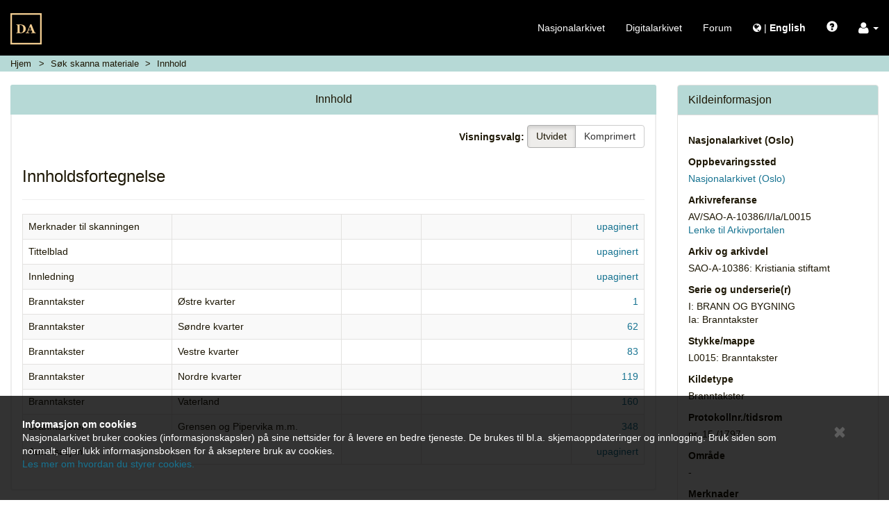

--- FILE ---
content_type: text/javascript
request_url: https://media.digitalarkivet.no/assets/build/init-e624b4a1a7.js
body_size: 16816
content:
"use strict";function _regenerator(){/*! regenerator-runtime -- Copyright (c) 2014-present, Facebook, Inc. -- license (MIT): https://github.com/babel/babel/blob/main/packages/babel-helpers/LICENSE */var e,t,n="function"==typeof Symbol?Symbol:{},o=n.iterator||"@@iterator",i=n.toStringTag||"@@toStringTag";function a(n,o,i,a){var c=o&&o.prototype instanceof s?o:s,l=Object.create(c.prototype);return _regeneratorDefine2(l,"_invoke",function(n,o,i){var a,s,c,l=0,d=i||[],u=!1,p={p:0,n:0,v:e,a:f,f:f.bind(e,4),d:function(t,n){return a=t,s=0,c=e,p.n=n,r}};function f(n,o){for(s=n,c=o,t=0;!u&&l&&!i&&t<d.length;t++){var i,a=d[t],f=p.p,h=a[2];n>3?(i=h===o)&&(c=a[(s=a[4])?5:(s=3,3)],a[4]=a[5]=e):a[0]<=f&&((i=n<2&&f<a[1])?(s=0,p.v=o,p.n=a[1]):f<h&&(i=n<3||a[0]>o||o>h)&&(a[4]=n,a[5]=o,p.n=h,s=0))}if(i||n>1)return r;throw u=!0,o}return function(i,d,h){if(l>1)throw TypeError("Generator is already running");for(u&&1===d&&f(d,h),s=d,c=h;(t=s<2?e:c)||!u;){a||(s?s<3?(s>1&&(p.n=-1),f(s,c)):p.n=c:p.v=c);try{if(l=2,a){if(s||(i="next"),t=a[i]){if(!(t=t.call(a,c)))throw TypeError("iterator result is not an object");if(!t.done)return t;c=t.value,s<2&&(s=0)}else 1===s&&(t=a.return)&&t.call(a),s<2&&(c=TypeError("The iterator does not provide a '"+i+"' method"),s=1);a=e}else if((t=(u=p.n<0)?c:n.call(o,p))!==r)break}catch(t){a=e,s=1,c=t}finally{l=1}}return{value:t,done:u}}}(n,i,a),!0),l}var r={};function s(){}function c(){}function l(){}t=Object.getPrototypeOf;var d=[][o]?t(t([][o]())):(_regeneratorDefine2(t={},o,(function(){return this})),t),u=l.prototype=s.prototype=Object.create(d);function p(e){return Object.setPrototypeOf?Object.setPrototypeOf(e,l):(e.__proto__=l,_regeneratorDefine2(e,i,"GeneratorFunction")),e.prototype=Object.create(u),e}return c.prototype=l,_regeneratorDefine2(u,"constructor",l),_regeneratorDefine2(l,"constructor",c),c.displayName="GeneratorFunction",_regeneratorDefine2(l,i,"GeneratorFunction"),_regeneratorDefine2(u),_regeneratorDefine2(u,i,"Generator"),_regeneratorDefine2(u,o,(function(){return this})),_regeneratorDefine2(u,"toString",(function(){return"[object Generator]"})),(_regenerator=function(){return{w:a,m:p}})()}function _regeneratorDefine2(e,t,n,o){var i=Object.defineProperty;try{i({},"",{})}catch(e){i=0}_regeneratorDefine2=function(e,t,n,o){function a(t,n){_regeneratorDefine2(e,t,(function(e){return this._invoke(t,n,e)}))}t?i?i(e,t,{value:n,enumerable:!o,configurable:!o,writable:!o}):e[t]=n:(a("next",0),a("throw",1),a("return",2))},_regeneratorDefine2(e,t,n,o)}function _typeof(e){return _typeof="function"==typeof Symbol&&"symbol"==typeof Symbol.iterator?function(e){return typeof e}:function(e){return e&&"function"==typeof Symbol&&e.constructor===Symbol&&e!==Symbol.prototype?"symbol":typeof e},_typeof(e)}function asyncGeneratorStep(e,t,n,o,i,a,r){try{var s=e[a](r),c=s.value}catch(e){return void n(e)}s.done?t(c):Promise.resolve(c).then(o,i)}function _asyncToGenerator(e){return function(){var t=this,n=arguments;return new Promise((function(o,i){var a=e.apply(t,n);function r(e){asyncGeneratorStep(a,o,i,r,s,"next",e)}function s(e){asyncGeneratorStep(a,o,i,r,s,"throw",e)}r(void 0)}))}}!function(){!function(e){e(document).ready((function(){0!==e("#add_booklet_page").length&&(e(document).on("click","#add_booklet_page",(function(t){o.addPage(e(this)),t.preventDefault()})),e(document).on("click","#start_booklet_interval",(function(t){o.startInterval(e(this)),t.preventDefault()})),e(document).on("click","#end_booklet_interval",(function(t){o.stopInterval(e(this)),t.preventDefault()})),e(document).on("click","#add_related_booklet_pages",(function(t){o.addRelated(e(this)),t.preventDefault()}))),o.init()}))}(jQuery);var e,t,n,o={pageCount:0,defaultSuccessMessage:"Ok",defaultErrorMessage:"Feilet",confirmTitle:"Bekreft",confirmDeleteMessage:"Sikker på at du vil slette?",init:function(){var e=this;$("#includeIndex").prop("checked")||$("#saveBookletName").hide("blind"),$(document).on("click","#createPdf",(function(t){$(this).prop("disabled",!0),e.createPdf($(this)),t.preventDefault()})),$(document).on("click","#deleteBooklet",(function(t){e.delete($(this)),t.preventDefault()})),$(document).on("click",".delete_page",(function(t){e.deletePage($(this)),t.preventDefault()})),$(document).on("change",".split_page",(function(){e.splitPage($(this))})),$(document).on("click","#toggle-all-split-page",(function(){e.splitAllPages()})),$(document).on("submit","#saveBookletName",(function(t){e.saveName($(this)),t.preventDefault()})),$(document).on("change","#includeIndex",(function(){e.setIndexAndCoverFlag($(this))})),$(document).on("click","#openBooklet",(function(t){e.showBooklet($(this)),t.preventDefault()})),$(document).on("click","#emailPdf",(function(t){$("form#sendPdfEmailForm").attr("action",$(this).data("url")),e.sendPdfEmail($(this)),t.preventDefault()})),$("form#contact_source_owner_form").on("submit",(function(e){if(e.preventDefault(),n=$("#contact_source_owner_form").find("input, textarea").filter("[required]"),o=!0,$(n).each((function(e,t){""==t.value&&(o=!1,$(t).addClass("wrong-input").parent().siblings(".help-block").show())})),o){var t=$("#contact_source_owner_form");$.ajax($("#contact_source_owner_form").attr("action"),{type:"POST",data:t.serialize(),success:function(e){alertify.success(e.message),t.find("input, textarea").val(""),t.find("input, textarea").removeClass("wrong-input").parent().siblings(".help-block").hide()},error:function(e){alertify.error(e.responseJSON.message)}})}var n,o})),$(document).on("show.bs.tab","#activeBookletLink",(function(e){$("#activeBooklet").load($(e.target).data("url"),(function(){$("#saveBookletName input[name=name]").focus(),$("#pagelist").sortable({cursor:"move",handle:".sorthandle",containment:"parent",forcePlaceholderSize:!0,scroll:!0,forceHelperSize:!0,update:function(){o.reorderPagelist()}}),$(".mini-preview").popover({placement:"left",container:"body",trigger:"hover | focus",template:'<div class="popover pdf-preview-popover preview-popover" role="tooltip"><div class="arrow"></div><h3 class="popover-title"></h3><div class="popover-content"></div></div>',html:!0,delay:500,content:function(){return'<img style="max-width: 200px;" src="'+$(this).attr("href")+'">'}})}))})),$(document).on("show.bs.tab","#closedBookletsLink",(function(e){$("#closedBooklets").load($(e.target).data("url"),(function(){0!==$("#closedBooklets").length&&o.poll()}))}))},showBooklet:function(e){$("body").addClass("pdf-modal-open"),$("#bookletModal").on("shown.bs.modal",(function(){$("#activeBookletLink").trigger("show.bs.tab")})),$("#bookletModal").on("hide.bs.modal",(function(){$("#send-pdf-email").hasClass("in")||$("body").removeClass("pdf-modal-open")}))},addPage:function(e){var t=this;$.ajax($(e).data("url"),{type:"POST",global:!0,success:function(e){e.pages>0?t.incrementCounter(e.pages):alertify.message(e.message)},error:t.ajaxError})},addRelated:function(e){var t=this;$.ajax($(e).data("url"),{type:"POST",global:!0,complete:function(n){var o=n.responseJSON;o.pages>0&&(t.incrementCounter(o.pages),$(e,"#add_booklet_page").addClass("disabled")),o.success||t.ajaxError(n)}})},startInterval:function(e){$.ajax($(e).data("url"),{type:"POST",global:!0,success:function(){$(e,"#add_related_booklet_pages","#add_booklet_page").addClass("disabled"),$("#end_booklet_interval").removeClass("disabled")},error:this.ajaxError})},stopInterval:function(e){var t=this;$.ajax($(e).data("url"),{type:"POST",global:!0,complete:function(n){var o=n.responseJSON;o.pages>0&&(t.incrementCounter(o.pages),$("#add_related_booklet_pages").removeClass("disabled"),$(e).addClass("disabled")),o.success||t.ajaxError(n)}})},incrementCounter:function(e){e=void 0!==e?e:1,this.pageCount=+$("#bookletCounter").html(),$("#bookletCounter").html(this.pageCount+e),$("li#bookletStatus>a").effect("highlight",{color:"#684d16"},"slow")},decrementCounter:function(){this.pageCount=+$("#bookletCounter").html(),$("#bookletCounter").html(this.pageCount-1),$("li#bookletStatus>a").effect("highlight",{color:"#684d16"},"slow")},resetCounter:function(){$("#bookletCounter").html(0),$("li#bookletStatus>a").effect("highlight",{color:"#684d16"},"slow")},reorderPagelist:function(){var e=this;$.ajax($("#pagelist").data("url"),{type:"POST",global:!0,data:$("#pagelist").sortable("serialize",{key:"s[]"}),success:function(){e.updateSorting()},error:e.ajaxError})},updateSorting:function(){$("#pagelist>tr>td:nth-child(2)>span").each((function(e){$(this).html(e+1)}))},saveName:function(e){var t=this;$.ajax($(e).attr("action"),{type:"POST",global:!0,data:{name:$('input[name="name"]').val()},success:function(e){$('input[name="name"]').blur(),alertify.success(e.message||t.defaultSuccessMessage)},error:t.ajaxError})},deletePage:function(e){var t=this;alertify.confirm(t.confirmDeleteMessage,(function(){$.ajax($(e).attr("href"),{type:"DELETE",global:!0,success:function(n){t.pageDeleted(e),alertify.success(n.message||t.defaultSuccessMessage)},error:t.ajaxError})})).set("title",t.confirmTitle).autoCancel(10)},pageDeleted:function(e){var t=this;$(e).parents("tr").first().toggle("fade",(function(){$(this).remove(),$("#pagelist").has("tr").length?t.reorderPagelist():t.getAlert("no_pages")})),t.decrementCounter()},splitPage:function(e,t){var n=this;void 0===t&&(t=!0),$.ajax($(e).data("url"),{type:"POST",global:!0,data:{split:$(e).prop("checked")?1:0},success:function(e){t&&alertify.success(e.message||n.defaultSuccessMessage)},error:function(t){$(e).prop("checked",!$(e).prop("checked"));var o=t.responseJSON.message;alertify.error(o||n.defaultErrorMessage)}})},splitAllPages:function(){var e=this,t=0,n=$(".split_page:checkbox");n.each((function(n){if(!this.checked){var o=0===n;this.checked=!0,e.splitPage($(this),o),t++}})),0===t&&n.each((function(t){var n=0===t;this.checked=!1,e.splitPage($(this),n)}))},setIndexAndCoverFlag:function(e){var t=this;$.ajax($(e).data("url"),{type:"POST",global:!0,data:{include_index:$(e).prop("checked")?1:0},success:function(n){alertify.success(n.message||t.defaultSuccessMessage),$(e).prop("checked")?$("#saveBookletName").show("blind"):$("#saveBookletName").hide("blind")},error:function(n){$(e).prop("checked",!$(e).prop("checked"));var o=n.responseJSON.message;alertify.error(o||t.defaultErrorMessage)}})},createPdf:function(e){var t=this;if($(".no_access").length>0)return alertify.error($(e).data("accesswarning")),!1;$.ajax($(e).data("url"),{type:"POST",global:!0,success:function(){t.resetCounter(),$("#closedBookletsLink").tab("show")},error:t.ajaxError})},sendPdfEmail:function(){$("#send-pdf-email").on("shown.bs.modal",(function(){$("#bookletModal").modal("hide")})),$("#send-pdf-email").on("hide.bs.modal",(function(){$("#bookletModal").modal("show"),$("#closedBooklets").trigger("show.bs.tab")})),$(document).off("submit").on("submit","form#sendPdfEmailForm",(function(e){e.preventDefault(),$.ajax($(this).attr("action"),{type:"POST",data:$(this).serialize(),global:!1,success:function(e){alertify.success(e.message),$("#send-pdf-email").modal("hide")},error:function(e){alertify.error(e.responseJSON.message)}})}))},getAlert:function(e){$.ajax($("#activeBooklet").data("url"),{type:"GET",data:{partial:e},global:!1,success:function(e){$("#activeBooklet").prepend(e)},error:self.ajaxError})},delete:function(e){var t=this;alertify.confirm(t.confirmDeleteMessage,(function(){$.ajax($(e).data("url"),{type:"DELETE",global:!0,success:function(){window.location.reload()},error:t.ajaxError})})).set("title",t.confirmTitle).autoCancel(10)},poll:function(e){var t=this;setTimeout((function(){void 0!==e?t.getStatus(e):$("div.booklet_status.poll").each((function(e,n){t.getStatus(n)}))}),5e3)},getStatus:function(e){!$(e).has(".download_link").length&&$("#closedBooklets:visible").length&&$.ajax($(e).data("url"),{success:function(t){$(e).html(t)},global:!1,complete:o.poll(e),error:self.sessionCheck})},ajaxError:function(e){var t=self.defaultErrorMessage;void 0!==e.responseJSON.message&&(t=e.responseJSON.message),alertify.error(t)},sessionCheck:function(e){if(403===e.status)window.location=_loginUrl}},i=!1,a=!1,r={templateResult:function(e,t){$(e.element).is("optgroup")&&$(e.element).hasClass("hidden")&&($(t).addClass("hidden"),$(t).closest('li[role="group"]').prop("disabled",!0).addClass("hidden"));return e.text},width:"auto"},s=function(t){t=t||{},a||(a=!0,$(window),e=$(document),document.addEventListener("DOMContentLoaded",(function(){!function(t){var n="ontouchstart"in document.documentElement;$.ajaxSetup({global:!1}),r.language="no"==$("html").attr("lang")?"nb":"en",$(".select2").on("select2:unselecting",(function(e){$(this).data("unselecting",!0)})).on("select2:open",(function(e){$(this).data("unselecting")&&$(this).select2("close").removeData("unselecting")})),e.ajaxStart((function(){0!==$("#progressbar").length&&$("#progressbar").removeClass("active").addClass("active"),$("#loadingOverlay").modal("show")})),e.ajaxComplete((function(){0!==$("#progressbar").length&&$("#progressbar").removeClass("active"),$("#loadingOverlay").modal("hide")})),l(!1),d(!1),$('.popover-container [data-toggle="av-popover"]').avPopover(),$("body").on("click",(function(e){$('[data-toggle="popover"]').each((function(){var t=$(this);t.is(e.target)||0!==t.has(e.target).length||0!==$(".popover").has(e.target).length||t.popover("hide")}))})),$(".select2").select2(r),$(".select2-limit1").select2($.extend(r,{maximumSelectionSize:1}));var o=function(t,n){return this.selector=t,this.dependants=n&&n.length?n:[],this.change=function(){this.value=$(this.selector).val(),$(this.dependants).each(function(e,t){void 0===$(t.id).data("filter")&&$(t.id).data("filter",{}),$(t.id).data("filter")[this.selector]=[],$(this.value).each(function(e,n){"function"==typeof t.callback&&(n=t.callback(n)),"object"===_typeof(n)?$(n).each(function(e,n){$(t.id).data("filter")[this.selector].push(t.show.replace(new RegExp("___","g"),n))}.bind(this)):$(t.id).data("filter")[this.selector].push(t.show.replace(new RegExp("___","g"),n))}.bind(this));var n=$(t.id+" option");n.toggleClass("hidden",!0),0!==n.parent("optgroup").length&&n.parent("optgroup").toggleClass("hidden",!0),n.prop("disabled",!0),$.each($(t.id).data("filter"),(function(e,t){t.length&&(n=n.filter(t.join(",")))})),0===n.length?$(t.id).data("emptytext")?$(t.id).select2($.extend(r,{placeholder:$(t.id).data("emptytext")})):$(t.id).select2(r):(n.toggleClass("hidden",!1),0!==n.parent("optgroup").length&&n.parent("optgroup").toggleClass("hidden",!1),n.prop("disabled",!1),$(t.id).select2(r))}.bind(this))}.bind(this),e.on("change",this.selector,function(){this.change()}.bind(this)),$(this.selector).val()&&this.change(),this};0!==$("#kb_counties").length&&(new o("#kb_counties",[{id:"#kb_parishes",show:'optgroup[data-fylkesnr="___"]>option'},{id:"#kb_clerical_parishes",show:'optgroup[data-fylkesnr="___"]>option'}]),new o("#kb_archives",[{id:"#kb_parishes",show:'option[data-archive*="___"]'},{id:"#kb_clerical_parishes",show:'option[data-archive*="___"]'}]),new o("#kb_clerical_parishes",[{id:"#kb_parishes",show:'option[value="___"]',callback:function(e){var t=$('#kb_clerical_parishes>optgroup>option[value="'+e+'"]').data("parishes");return t.indexOf(" ")?t.split(" "):t}}]));0!==$("#ft_counties").length&&new o("#ft_counties",[{id:"#ft_municipalities",show:'optgroup[data-fylkesnr="___"]>option'}]);0!==$("select#area").length&&0!==$("select#county").length&&new o("#county",[{id:"#area",show:'optgroup[data-fylkesnr="___"]>option'}]);0!==$("#archive").length&&0!==$("#depository").length&&new o("#depository",[{id:"#archive",show:'option[data-depository="___"]'}]);$(".municipalityDescription").length&&$(".municipalityDescription").each((function(){$(this).tooltip()}));$(".question-icon").length&&$(".question-icon").tooltip();void 0!==$.cookie("nei_vil_ikke")?$("#survey").remove():setTimeout((function(){$("#survey").removeClass("hidden").hide().fadeIn()}),3e3);e.on("click",'#ieWarning button[class="close"]',(function(){l(!0)})),e.on("click",'#cookieWarning button[class="close"]',(function(){d(!0)})),$("#survey a.neivilikke").on("click",(function(e){e.preventDefault(),$.cookie("nei_vil_ikke",1,"https:"===window.location.protocol?{secure:!0}:{domain:""}),$("#survey").remove()})),$("#survey a.ok").on("click",(function(e){$.cookie("nei_vil_ikke",1,"https:"===window.location.protocol?{secure:!0}:{domain:""})})),e.on("click","input.focusOnClick",(function(){$(this).select()})),e.on("click",'input[name="remember_me"]',(function(){!0===$(this).prop("checked")?$("#rememberLoginWarning").removeClass("hidden"):$("#rememberLoginWarning").removeClass("hidden").addClass("hidden")})),$(".dropdown-menu").on("click",(function(e){$(this).hasClass("dropdown-menu-form")&&e.stopPropagation()})),e.on("click","#openHelp, #openHelpMobile",(function(){$("#help").modal()})),$("#share-by-email").on("shown.bs.modal",(function(){$(this).find("#to_email").focus()})),$(document).on("submit","#sharePageForm",(function(e){e.preventDefault(),$(this).find("input[name=page_title]").val($("title").text()),$.ajax($(this).attr("action"),{type:"POST",data:$(this).serialize(),global:!1,success:function(e){alertify.success(e.message),$("#share-by-email").modal("hide")},error:function(e){alertify.error(e.responseJSON.message)}})})),$("a.social-media-share").each((function(){var e=$(this).attr("href")+encodeURIComponent($(this).attr("data-url"));$(this).attr("href",e)})),0!==$("div#player > #media").length&&($("#email-content").on("click",(function(){$(".share-image-email").toggle(),$(".list-group").toggle()})),$("#shareMediaForm").submit((function(e){e.preventDefault(),$.ajax($(this).attr("action"),{type:"POST",data:$(this).serialize(),global:!1,success:function(e){alertify.success(e.message),$(".share-image-email").hide(),$(".list-group").show()},error:function(e){alertify.error(e.responseJSON.message)}})})));$(".token-delete").submit((function(e){e.preventDefault();var t=$(this)[0];alertify.confirm($("table#tokens").data("token-delete-message"),(function(e){t.submit()})).set("labels",{ok:_i18n.dialog.ok_button,cancel:_i18n.dialog.cancel_button}).set("title",_i18n.dialog.confirmation_title).autoCancel(10)})),n||!$("a").hasClass("link_popover")&&0===$("#kb_content").length||$(".link_popover").popover({trigger:"hover"});var i=function(){if($("body").hasClass("modal-open")||$("body").hasClass("pdf-modal-open"))return!0},a=new window.keypress.Listener;a.simple_combo("h",(function(){if(0!==$("input:not([type=checkbox],[type=radio]):focus").length||0!==$("textarea:focus").length||i())return!0;$("#help").modal("toggle")})),a.register_many([{keys:"shift left",is_exclusive:!0,on_keydown:function(){if(i())return!0;0!==$(".result-pagination a.previous").length?window.location=$(".result-pagination a.previous").attr("href"):0!==$("a#previousLink:not(.disabled)").length&&window.location.href!==$("a#previousLink").attr("href")&&(window.location=$("a#previousLink").attr("href"))}},{keys:"shift right",is_exclusive:!0,on_keydown:function(){if(i())return!0;0!==$(".result-pagination a.next").length?window.location=$(".result-pagination a.next").attr("href"):0!==$("a#nextLink:not(.disabled)").length&&window.location.href!==$("a#nextLink").attr("href")&&(window.location=$("a#nextLink").attr("href"))}}]),document.querySelector("#directAccessModal")&&($("#directAccessModal").modal("show"),function(){c.apply(this,arguments)}());document.querySelector("#sensitiveAcessModal")&&$("#sensitiveAcessModal").modal("show");document.querySelector("#loginModal")&&$("#loginModal").modal("show");document.querySelector("#directAccess-request-btn")&&document.querySelector("#directAccess-request-btn").addEventListener("click",(function(e){e.preventDefault(),function(e){var t=document.querySelectorAll("#directAccess-request-btn");t.innerHTML='<div class="center-block loading-spinner" style="height: 30px; width: 30px; background-size: 30px;" aria-label="Loading..."></div>',fetch(_baseUrl+"/user/get_access/"+e).then((function(e){e.ok?window.location.reload():t.outerHTML='<a type="button">'+_i18n.ui.get_access_error+"</a>"})).catch((function(e){t.outerHTML='<a type="button">'+_i18n.ui.get_access_error+"</a>"}))}(e.target.name)}))}()})))};function c(){return c=_asyncToGenerator(_regenerator().m((function e(){var t,n,o,i,a,r,s,c;return _regenerator().w((function(e){for(;;)switch(e.p=e.n){case 0:return t=5,e.p=1,document.querySelector("#directAccess-modal-table").innerHTML='<div class="center-block loading-spinner" style="height: 30px; width: 30px; background-size: 30px;" aria-label="Loading..."></div>',e.n=2,fetch(_baseUrl+"/user/get_access_info");case 2:return n=e.v,e.n=3,n.json();case 3:o=e.v,i="",0!==o.length&&(a='<table class=\'table\'>\n\t\t\t\t\t\t<thead>\n\t\t\t\t\t\t\t<tr>\n\t\t\t\t\t\t\t<th scope="col"></th>\n\t\t\t\t\t\t\t<th scope="col">'.concat(_i18n.ui.lsak.expiration_date,'</th>\n\t\t\t\t\t\t\t<th scope="col">').concat(_i18n.ui.lsak.sources,"</th>\n\t\t\t\t\t\t\t</tr>\n\t\t\t\t\t\t</thead>\n\t\t\t\t\t\t<tbody>\n\t\t\t\t"),o.forEach((function(e,t){a+='\n\t\t\t\t\t<tr>\n\t\t\t\t\t\t<th scope="row">'.concat(t+1,"</th>\n\t\t\t\t\t\t<td>").concat(new Date(e.expires_at).toLocaleDateString("no-NO"),'</td>\n\t\t\t\t\t\t<td><a href="').concat(_baseUrl,"/view/").concat(e.kildeid,'/1">').concat(e.title,"</a></td>\n\t\t\t\t\t</tr>")})),i+=a+="</tbody></table>"),o.length<t?(document.querySelector("#directAccess-request-btn").disabled=!1,r=t-o.length,i+='<div class="alert alert-info" role="alert">'+_i18n.ui.lsak.active_access_start+"<b>"+o.length+"</b>"+_i18n.ui.lsak.active_access_end+"<b>"+r.toString()+"</b></div>"):(document.querySelector("#directAccess-request-btn").disabled=!0,s=new Date(o[0].expires_at),864e5,c=new Date(s.getTime()+864e5),i+='<div class="alert alert-danger" role="alert">'+_i18n.ui.lsak.max_active_access_reached+c.toLocaleDateString("no-NO")+"</div>"),document.querySelector("#directAccess-modal-table").innerHTML=i,e.n=5;break;case 4:e.p=4,e.v,document.querySelector("#directAccess-modal-table").innerHTML="",document.querySelector("#directAccess-request-btn").disabled=!0,document.querySelector("#directAccess-modal-info").innerHTML='<div class="alert alert-danger" role="alert">'+_i18n.ui.get_access_error+"</div>";case 5:return e.a(2)}}),e,null,[[1,4]])}))),c.apply(this,arguments)}function l(e){var t=window.navigator.userAgent,n=t.indexOf("MSIE "),o=t.indexOf("Trident/");if(n>0||o>0){var i=$.cookie("ieCheck_closed");void 0===i&&($.cookie("ieCheck_closed",0,"https:"===window.location.protocol?{secure:!0}:{domain:""}),$("#ieWarning").show()),!0===e?($.cookie("ieCheck_closed",1,"https:"===window.location.protocol?{secure:!0}:{domain:""}),$("#ieWarning").hide()):"0"==i&&$("#ieWarning").show()}}function d(e){var t=$.cookie("cookie_accepted");void 0===t&&($.cookie("cookie_accepted",0,"https:"===window.location.protocol?{secure:!0}:{domain:""}),$("#cookieWarning").show()),!0===e?($.cookie("cookie_accepted",1,"https:"===window.location.protocol?{secure:!0}:{domain:""}),$("#cookieWarning").hide()):"0"==t&&$("#cookieWarning").show()}function u(e){var t="";return t+='<div class="bring-front popover viewer-popover">',t+='<div class="arrow"></div>',t+='<h2 class="popover-title"></h2>',t+='<div class="popover-content source-info" '+(e=void 0!==_typeof(e)?'id="'+e+'"':"")+">",t+="</div>",t+="</div>"}function p(e){try{var t=window[e],n="__storage_test__";return t.setItem(n,n),t.removeItem(n),!0}catch(e){return!1}}var f=!1,h=!1,g={expires:365,path:"/"},m=0;"undefined"!=typeof _legacyMode&&(m=_legacyMode?1:0),void 0!==window.localStorage.openTab&&(n=window.localStorage.openTab);var v=function(){$(document).ready((function(){t=$("body"),b.init(t)}))},b={menuWidth:$(".container-controls > .fixed-column").outerWidth(),$menu:{},$toggler:{},$imgContainer:{},init:function(e){f=1===$.cookie("viewerMenu-visible"),h=1===$.cookie("viewer_minimize_controls");var t=this,n=$("#viewer-menu").width(this.menuWidth).css({right:"-"+String(this.menuWidth)+"px"}),o=U(),i=$('button[data-toggle="#viewer-menu"]');this.$toggler=i,this.$menu=n,this.$imgContainer=o,$(window).load((function(){t.menuWidth=$(".container-controls > .fixed-column").outerWidth(),n.width(t.menuWidth).css({right:"-"+String(t.menuWidth)+"px"}),f&&!h&&t.open(null,"auto")})),$(window).resize((function(){f&&n.find(".tab-content").each((function(){$(this).css("max-height",$(window).height()-$(this).offset().top-8+"px")}))})),t.tabChangeListener(),t.changeLegacyModeListener(),n.find("button.close").click((function(){t.close()}))},toggle:function(){f?this.close():this.open()},updateImageTitle:function(){var e=$("span.title-text");e.first().attr("data-alt-title")===e[0].childNodes[0].nodeValue?e.each((function(t){this.childNodes[0].nodeValue=e.attr("data-original-title")})):e.each((function(t){this.childNodes[0].nodeValue=e.attr("data-alt-title")}))},updateLegacyMode:function(e,t){var n=this;$.ajax({type:"POST",url:e,data:t,global:!0,success:function(){n.updateImageTitle()}})},changeLegacyModeListener:function(){$("#viewer-menu").find("#legacy_mode").on("change",function(e){m=e.currentTarget.checked?1:0;var t={token:$(e.currentTarget).attr("data-token"),legacy_mode:m,clipboard_settings:_clipboardSettings};this.updateLegacyMode($(e.currentTarget).attr("data-url"),t),m?$("#legacy_mode").attr("checked",!0):$("#legacy_mode").attr("checked",!1)}.bind(this))},tabChangeListener:function(){this.$menu.find(".nav-tabs a").on("click",function(e){var t=$(e.currentTarget).attr("href").replace("#viewer-menu-","");this.setPersistentTabSelection(t)}.bind(this))},setPersistentTabSelection:function(e){n=e,window.localStorage.openTab=void 0!==n?n:"source-info"},changeTab:function(e){this.$menu.removeClass("sr-only").animate({right:"0px"},150,function(){switch($(window).width()>767&&this.$imgContainer.css({"border-right":String(this.menuWidth)+"px solid transparent"}),$("#js-viewer-minimap").css("right",this.menuWidth+22+"px"),e){case"source-info":$('[data-toggle="tab"][href="#viewer-menu-source-info"]').tab("show"),this.setPersistentTabSelection(e);break;case"ml-predictions":$('[data-toggle="tab"][href="#viewer-menu-ml-predictions"]').tab("show"),this.setPersistentTabSelection(e);break;case"user-settings":$('[data-toggle="tab"][href="#viewer-menu-user-settings"]').tab("show"),this.setPersistentTabSelection(e);break;case"references":$('[data-toggle="tab"][href="#viewer-menu-references"]').tab("show"),this.setPersistentTabSelection(e);break;case"contact":$('[data-toggle="tab"][href="#viewer-menu-contact"]').tab("show"),this.setPersistentTabSelection(e);break;default:throw new Error("No tab is specified.")}this.$menu.find(".select2").select2()}.bind(this)).find(".tab-content").each((function(){$(this).css("max-height",$(window).height()-$(this).offset().top-8+"px")}))},setVisibilityCookie:function(e){e?($.cookie("viewerMenu-visible",1,g),f=!0):($.removeCookie("viewerMenu-visible"),f=!1)},manageOpen:function(){$(document).width()<767?(this.menuWidth=$(document).width(),this.$menu.width(this.menuWidth).css({right:"-"+String(this.menuWidth)+"px"})):(this.menuWidth=$(".container-controls > .fixed-column").outerWidth(),this.$menu.width(this.menuWidth).css({right:"-"+String(this.menuWidth)+"px"})),t.addClass("viewer-menu-open"),this.$toggler.find(".glyphicon").eq(0).removeClass("glyphicon-option-horizontal").addClass("glyphicon-option-vertical"),this.setVisibilityCookie(!0)},open:function(e,t){f=1===$.cookie("viewerMenu-visible"),h=1===$.cookie("viewer_minimize_controls"),e||(e=n||"source-info"),"quickbtns"===t&&h?($("#toggle-controls").trigger("click"),this.manageOpen(),this.changeTab(e)):f&&"quickbtns"===t&&!h?this.changeTab(e):(!f&&"auto"!==t||f&&"auto"==t)&&(this.manageOpen(),this.changeTab(e))},close:function(e){if(f){t.removeClass("viewer-menu-open"),this.$toggler.find(".glyphicon").eq(0).removeClass("glyphicon-option-vertical").addClass("glyphicon-option-horizontal"),this.$menu.css({right:"-"+String(this.menuWidth)+"px"}),this.$imgContainer.css({"border-right":"none"}),$("#js-viewer-minimap").css("right","22px"),"auto"!==e&&this.setVisibilityCookie(!1)}}};function w(e,t,n){switch(e){case"open":b.open(t,n);break;case"close":b.close(n);break;case"toggle":b.toggle();break;default:throw new Error("Parameter undefined")}}var k=!1,y=null,_=null,x=null,C=null,S=null,T=null,L=null,I=!1,P=null,E=!1,M=!1,q=.1,O=0,j=!1,z=!1,D=!1,A=!1,W={expires:365,path:"/"},H={init:function(){D=window.navigator.userAgent.indexOf("MSIE ")>1||window.navigator.userAgent.indexOf("Trident/")>1,A=/iPad|iPhone|iPod/.test(navigator.userAgent)&&!window.MSStream,j=1===$.cookie("viewer_remember_zoom"),z=1===$.cookie("viewer_remember_position"),M=1===$.cookie("viewer_hide_minimap"),"undefined"!=typeof _errors&&0!==_errors.length&&H.alertErrorsPresent(),$(document).ready((function(){y=$("body"),_=$("#js-viewer-image"),S=_.parent(),x=$("div#js-viewer-controls"),$("#js-viewer-buttons"),C=x.find("#invert"),L=$("div#js-viewer-minimap"),P=$("div#js-viewer-minimap-viewport"),_.append($("noscript#js-viewer-noscript").text()),T=_.find("img"),function(){$(window).width()<=767&&(M=1);N(),x.show(),M&&$("input#toggle_minimap").prop("checked",!0);j&&$("input#remember_zoom").prop("checked",!0);z&&$("input#remember_position").prop("checked",!0);1===$.cookie("viewer_fullscreen")&&(H.toggleFullscreen({animate:!1}),document.getElementsByTagName("body")[0].style.display="block");T.on("load",(function(){var e,t=T.height(),n=T.width();t>n?T.addClass("portrait"):t===n?T.addClass("square"):T.addClass("landscape"),j&&void 0!==(e=$.cookie("viewer_zoom"))&&0!==e.zoomLevel&&H.zoomIn({animate:!1,scroll:!1,zoomAmount:e.zoomLevel}),z&&void 0!==(e=$.cookie("viewer_position"))&&(_.scrollTop(e.scrollTop),_.scrollLeft(e.scrollLeft)),T.delay(50).animate({opacity:1},200,(function(){!1===M&&(L.fadeIn(200),H.drawMinimap()),$("body").removeClass("loading")})),_.on("scroll",(function(){H.drawMinimap(),H.setPositionCookie()}))})),H.setupImageSlider(),$(window).resize((function(){N(),H.drawMinimap()})),_.dragToScroll(),x.find("button").click((function(){$(this).blur()})),$("button#zoom-in").click((function(){H.zoomIn()})),$("button#zoom-out").click((function(){H.zoomOut()})),$("button#toggle-sidemenu").click((function(){w("toggle")})),$("button#reset").click((function(){H.reset()})),$("button#rotate").click((function(){H.rotate()})),$("button#invert").click((function(){H.invert()})),$("button#fullscreen").click((function(){H.toggleFullscreen()})),$("input#remember_zoom").change((function(){$(this).prop("checked")?(j=!0,$.cookie("viewer_remember_zoom",1,W),H.setZoomCookie()):($.removeCookie("viewer_remember_zoom"),$.removeCookie("viewer_zoom"))})),$("input#remember_position").change((function(){$(this).prop("checked")?(z=!0,$.cookie("viewer_remember_position",1,W),H.setPositionCookie()):($.removeCookie("viewer_remember_position"),$.removeCookie("viewer_position"))}));var e=function(){M=!0,$.cookie("viewer_hide_minimap",1,W),L.fadeOut()};$("#js-viewer-minimap-close").on("click touchstart",(function(){e(),$("input#toggle_minimap").prop("checked",!0)})),$("input#toggle_minimap").change((function(){$(this).prop("checked")?e():(M=!1,$.removeCookie("viewer_hide_minimap"),L.fadeIn(),H.drawMinimap())})),$('.image-title [data-toggle="popover"]').popover(),P.draggable({containment:"parent",cursor:"move",start:function(){E=!0},drag:function(){H.minimapScroll()},stop:function(){E=!1}}),t=new window.keypress.Listener,t.simple_combo("space",(function(){if(0!==$("input:not([type=checkbox],[type=radio]):focus").length||$("a#nextLink.disabled").length||"undefined"===H||0!==$("textarea:focus").length||F())return!0;window.location.href!==$("a#nextLink").attr("href")&&(window.location=$("a#nextLink").attr("href"))})),t.simple_combo("l",(function(){if(0!==$("input:not([type=checkbox],[type=radio]):focus").length||"undefined"===H||0!==$("textarea:focus").length||F())return!0;w("open","references","quickbtns")})),t.simple_combo("i",(function(){if(0!==$("input:not([type=checkbox],[type=radio]):focus").length||"undefined"===H||0!==$("textarea:focus").length||F())return!0;w("open","source-info","quickbtns")})),t.simple_combo("k",(function(){if(0!==$("input:not([type=checkbox],[type=radio]):focus").length||"undefined"===H||0!==$("textarea:focus").length||F())return!0;$("button.copy_meta").trigger("click")})),t.simple_combo("m",(function(){if(0!==$("input:not([type=checkbox],[type=radio]):focus").length||"undefined"===H||0!==$("textarea:focus").length||F())return!0;w("toggle")})),t.simple_combo("r",(function(){if(0!==$("input:not([type=checkbox],[type=radio]):focus").length||0!==$("textarea:focus").length||F())return!0;H.rotate()})),t.simple_combo("f",(function(){if(0!==$("input:not([type=checkbox],[type=radio]):focus").length||0!==$("textarea:focus").length||F())return!0;H.toggleFullscreen()})),t.simple_combo("0",(function(){if(0!==$("input:not([type=checkbox],[type=radio]):focus").length||0!==$("textarea:focus").length||F())return!0;H.resetZoom()})),t.simple_combo("num_0",(function(){if(0!==$("input:not([type=checkbox],[type=radio]):focus").length||0!==$("textarea:focus").length||F())return!0;H.resetZoom()})),t.simple_combo("x",(function(){if(0!==$("input:not([type=checkbox],[type=radio]):focus").length||0!==$("textarea:focus").length||F())return!0;H.reset()})),t.simple_combo("1",(function(){if(0!==$("input:not([type=checkbox],[type=radio]):focus").length||0!==$("textarea:focus").length||F())return!0;H.zoomTo(2)})),t.simple_combo("num_1",(function(){if(0!==$("input:not([type=checkbox],[type=radio]):focus").length||0!==$("textarea:focus").length||F())return!0;H.zoomTo(2)})),t.simple_combo("2",(function(){if(0!==$("input:not([type=checkbox],[type=radio]):focus").length||0!==$("textarea:focus").length||F())return!0;H.zoomTo(4)})),t.simple_combo("num_2",(function(){if(0!==$("input:not([type=checkbox],[type=radio]):focus").length||0!==$("textarea:focus").length||F())return!0;H.zoomTo(4)})),t.simple_combo("3",(function(){if(0!==$("input:not([type=checkbox],[type=radio]):focus").length||0!==$("textarea:focus").length||F())return!0;H.zoomTo(6)})),t.simple_combo("num_3",(function(){if(0!==$("input:not([type=checkbox],[type=radio]):focus").length||0!==$("textarea:focus").length||F())return!0;H.zoomTo(6)})),t.simple_combo("4",(function(){if(0!==$("input:not([type=checkbox],[type=radio]):focus").length||0!==$("textarea:focus").length||F())return!0;H.zoomTo(8)})),t.simple_combo("num_4",(function(){if(0!==$("input:not([type=checkbox],[type=radio]):focus").length||0!==$("textarea:focus").length||F())return!0;H.zoomTo(8)})),t.simple_combo("esc",(function(){$(".source-ref-btn").popover("hide"),$(".source-notices-btn").popover("hide")})),t.register_many([{keys:"pageup",is_exclusive:!0,on_keydown:function(){var e=_.innerHeight()/_.prop("scrollHeight")*L.height();_.animate({scrollTop:_.scrollTop()-e*(_.prop("scrollHeight")/L.height())},100)}},{keys:"pagedown",is_exclusive:!0,on_keydown:function(){var e=_.innerHeight()/_.prop("scrollHeight")*L.height();_.animate({scrollTop:_.scrollTop()+e*(_.prop("scrollHeight")/L.height())},100)}},{keys:"up",is_exclusive:!0,on_keydown:function(){if(0!==$("input:focus").length||0!==$("textarea:focus").length||F())return!0;_.clearQueue().animate({scrollTop:_.scrollTop()-100},100)}},{keys:"down",is_exclusive:!0,on_keydown:function(){if(0!==$("input:focus").length||0!==$("textarea:focus").length||F())return!0;_.clearQueue().animate({scrollTop:_.scrollTop()+100},100)}},{keys:"left",is_exclusive:!0,is_solitary:!0,on_keydown:function(){if(0!==$("input:focus").length||0!==$("textarea:focus").length||F())return!0;_.clearQueue().animate({scrollLeft:_.scrollLeft()-100},100)}},{keys:"right",is_exclusive:!0,is_solitary:!0,on_keydown:function(){if(0!==$("input:focus").length||0!==$("textarea:focus").length||F())return!0;_.clearQueue().animate({scrollLeft:_.scrollLeft()+100},100)}},{keys:"home",is_exclusive:!0,on_keydown:function(){if(0!==$("input:not([type=checkbox],[type=radio]):focus").length||0!==$("textarea:focus").length||F())return!0;_.animate({scrollLeft:_.scrollLeft()-_.prop("scrollWidth")},100)}},{keys:"end",is_exclusive:!0,on_keydown:function(){if(0!==$("input:not([type=checkbox],[type=radio]):focus").length||0!==$("textarea:focus").length||F())return!0;_.animate({scrollLeft:_.scrollLeft()+_.prop("scrollWidth")},100)}},{keys:"ctrl end",is_sequence:!0,prevent_default:!0,on_keydown:function(){if(0!==$("input:not([type=checkbox],[type=radio]):focus").length||0!==$("textarea:focus").length||F())return!0;_.animate({scrollLeft:_.scrollLeft()+_.prop("scrollWidth"),scrollTop:_.scrollTop()+_.prop("scrollHeight")},100)}},{keys:"ctrl home",is_sequence:!0,prevent_default:!0,on_keydown:function(){if(0!==$("input:not([type=checkbox],[type=radio]):focus").length||0!==$("textarea:focus").length||F())return!0;_.animate({scrollLeft:_.scrollLeft()-_.prop("scrollWidth"),scrollTop:_.scrollTop()-_.prop("scrollHeight")},100)}}]),window.addEventListener("orientationchange",(function(){window.setTimeout((function(){(window.innerHeight<window.innerWidth&&window.innerHeight<420&&!1===I||window.innerHeight>window.innerWidth&&window.innerWidth<420&&!0===I)&&H.toggleFullscreen()}),A?0:250)}),!1);var t;var n=document.querySelector("#contact-description");null!==n&&n.addEventListener("input",(function(e){var t=e.currentTarget.value.length;return document.querySelector("#contact-description-counter").textContent=t}));var o=document.querySelector("#contact-submit");null!==o&&o.addEventListener("click",(function(e){return document.querySelector("#contact-description-counter").textContent=0}))}()})),$(window).load((function(){$("img.viewer-img-zoomable").bind("mousewheel DOMMouseScroll",H.scrollZoom),$("#js-viewer-image").bind("pinchopen",(function(){H.zoomIn({zoomAmount:.3})})),$("#js-viewer-image").bind("pinchclose",(function(){H.zoomOut({zoomAmount:.3})}))}))}},N=H.fitToScreen=function(){_.height(window.innerHeight-_.offset().top)},U=H.get$imageContainer=function(){return _},B=H.getViewerElement=function(){return S};function F(){if($("body").hasClass("modal-open")||$("body").hasClass("pdf-modal-open"))return!0}H.alertErrorsPresent=function(){var e="<ul>";$.each(_errors,(function(t,n){e+="<li>"+n+"</li>"})),e+="</ul>",alertify.alert().setting({title:_i18n.dialog.errors_present_title,label:_i18n.dialog.ok_button,message:e}).set("closable",!1).show()},H.setupImageSlider=function(){var e=parseInt($("#nav-slider").data("min"),10)||1,t=parseInt($("#nav-slider").data("max"),10),n=parseInt($("#nav-slider").data("value"),10),o=$("#nav-slider").data("values");void 0!==o&&(e=0,t=(o=-1===o.toString().search(",")?[o]:o.split(",")).length-1,n=o.indexOf(n.toString()));var i={value:n,animate:"fast",step:1,max:t,min:e,start:function(e,t){var n=o?o[t.value]:t.value;$(t.handle).find(".ui-slider-tooltip").text(n),$(t.handle).find(".ui-slider-tooltip").show()},stop:function(e,t){$(t.handle).find(".ui-slider-tooltip").hide(),$("#image_no:visible,#image_no_mobile").parents("form").first().submit()},slide:function(e,t){var n=o?o[t.value]:t.value;$(t.handle).find(".ui-slider-tooltip").text(n),$("#image_no,#image_no_mobile").val(n)},create:function(e,t){if(0===$("#nav-slider.ui-slider-tooltip").length){var n=$('<div class="ui-slider-tooltip" />').css({position:"absolute",top:-18,left:-5});$(e.target).find(".ui-slider-handle").attr("tabindex","1").append(n)}},change:function(e,t){}};$("#nav-slider").slider(i)},H.positionControls=function(){x.css({position:"relative",top:"10px",float:"right"})},H.positionControlsExpandedView=function(){var e={position:"fixed",top:_.offset().top+10+"px",right:"10px"};x.css(e)},H.drawMinimap=function(){if(!1===E&&L.is(":visible")){var e=_.prop("scrollWidth")/L.width(),t=_.prop("scrollHeight")/L.height(),n=_.innerWidth()/_.prop("scrollWidth")*100,o=_.innerHeight()/_.prop("scrollHeight")*100,i=Math.floor(_.scrollTop()/t),a=Math.floor(_.scrollLeft()/e);P.css({width:n+"%",height:o+"%",top:i+"px",left:a+"px"})}},H.minimapScroll=function(){var e=_.prop("scrollHeight")/L.height(),t=_.prop("scrollWidth")/L.width(),n=Math.floor(parseInt(P.css("top"))*e),o=Math.floor(parseInt(P.css("left"))*t);_.scrollTop(n).scrollLeft(o)},H.toggleFullscreen=function(e){if((e=$.extend({animate:!0},e)).animate=e.animate?200:0,!k){var t=$(".viewer-nav").first().offset().top+$(".viewer-nav").outerHeight();k=!0,I?(y.removeClass("fullscreen"),_.animate({height:_.height()-t},{duration:e.animate}),S.animate({top:t},{duration:e.animate,step:function(){H.drawMinimap()},done:function(){S.removeAttr("style"),x.find("#fullscreen .glyphicon").removeClass("glyphicon-resize-small").addClass("glyphicon-resize-full"),S.css("z-index",""),$.removeCookie("viewer_fullscreen"),I=!1,k=!1;var e=document.createEvent("UIEvents");e.initUIEvent("resize",!0,!1,window,0),window.dispatchEvent(e)}})):(y.addClass("fullscreen"),S.css({top:t,"z-index":"2000"}).animate({top:"0"},{duration:e.animate,step:function(){N(),H.drawMinimap()},done:function(){N(),$.cookie("viewer_fullscreen",1,W),x.find("#fullscreen .glyphicon").removeClass("glyphicon-resize-full").addClass("glyphicon-resize-small"),I=!0,k=!1;var e=document.createEvent("UIEvents");e.initUIEvent("resize",!0,!1,window,0),window.dispatchEvent(e)}}))}},H.getImage=function(){return _.find("img")},H._calculateScrollPositionAfterZoom=function(e,t,n){var o=D?0:(_.scrollTop()*t+n.top)*(e?1:-1),i=D?0:(_.scrollLeft()*t+n.left)*(e?1:-1);return{top:_.scrollTop()+o,left:_.scrollLeft()+i}},H._zoom=function(e,t){t=$.extend({zoomAmount:q,adjustments:{},animate:!0,scroll:!0},t);var n=T.width()*t.zoomAmount,o=e?T.width()+n:T.width()-n;T.height();if(O=o/_[0].clientWidth-1,T.animate({width:o},{duration:!0===t.animate?100:0,step:function(){H.drawMinimap()},done:function(){H.setZoomCookie()}}),t.scroll){var i={top:(t.adjustments.top||_[0].clientHeight/2)*q,left:(t.adjustments.left||_[0].clientWidth/2)*q},a=H._calculateScrollPositionAfterZoom(e,t.zoomAmount,i);_.animate({scrollTop:a.top,scrollLeft:a.left},{duration:!0===t.animate?100:0,step:function(){H.drawMinimap()},done:function(){H.setPositionCookie()}})}},H.zoomIn=function(e){H._zoom(!0,e)},H.zoomOut=function(e){H._zoom(!1,e)},H.resetZoom=function(e){e=$.extend({animate:!0},e),O=0,T.animate({width:_[0].clientWidth},{duration:!0===e.animate?100:0,step:function(){H.drawMinimap()}}),_.animate({scrollTop:0,scrollLeft:0},{duration:!0===e.animate?100:0,step:function(){H.drawMinimap()},done:function(){H.setZoomCookie(),H.setPositionCookie()}})},H.reset=function(e){H.resetZoom(e),H.invert({reset:!0}),H.rotate({degrees:-1})},H.scrollZoom=function(e){if(e.altKey||e.ctrlKey){e.preventDefault();var t={animate:!1,adjustments:{top:(e.pageY||e.originalEvent.pageY)-_.offset().top,left:(e.pageX||e.originalEvent.pageX)-_.offset().left}};e.originalEvent.wheelDelta>0||e.originalEvent.detail<0?H.zoomIn(t):(e.originalEvent.wheelDelta<0||e.originalEvent.detail>0)&&H.zoomOut(t)}},H.zoomTo=function(e,t){t=$.extend({animate:!0},t);for(var n=_[0].clientWidth;e>0;)O=(n+=n*q)/_[0].clientWidth-1,e--;T.animate({width:n},{duration:!0===t.animate?100:0,step:function(){H.drawMinimap()},done:function(){H.setZoomCookie()}})},H.setZoomCookie=function(){j&&$.cookie("viewer_zoom",{zoomLevel:O},W)},H.setPositionCookie=function(){z&&$.cookie("viewer_position",{scrollTop:_.scrollTop(),scrollLeft:_.scrollLeft()},W)},H.invert=function(e){e=$.extend({reset:!1},e);var t=T;!0===t.data("inverted")||!0===e.reset?(t.data("inverted",!1),t.removeClass("inverted"),C.removeClass("active")):(t.addClass("inverted"),t.data("inverted",!0),C.addClass("active"))},H.rotate=function(e){var t=(e=$.extend({degrees:!1},e)).degrees||_.attr("data-rotate")||"0",n={0:function(){t="90"},90:function(){t="180"},180:function(){t="270"}};H.resetZoom(),"function"!=typeof n[t]?(_.removeClass("rotated"),t="0",_.attr("data-rotate",t),!1===M&&L.fadeIn()):(L.is(":visible")&&L.effect("shake").fadeOut(),_.addClass("rotated"),n[t](),_.attr("data-rotate",t))};var R,J,G,Z=H,V=!1,Q=!1,X=!1,Y=function(){if(!V&&p("sessionStorage")){if(V=!0,!(R=window.location.pathname).match(/.*(register)/)&&R.match(/.*(search|browse)/)){var e=document.URL,t=sessionStorage.getItem("searchUrl");Q=!0,null!==t&&t===e&&(X=!0),sessionStorage.setItem("searchUrl",e)}$(document).ready((function(){!function(){var e=$(".breadcrumb li:eq(1) span").data("type");if(Q)X?$(window).scrollTop(sessionStorage.getItem("searchOffset")):sessionStorage.setItem("searchType",e),$("a").on("click",(function(){sessionStorage.setItem("searchOffset",$(window).scrollTop())}));else{var t=$('a[data-update="href-search"]');e===sessionStorage.getItem("searchType")&&null!==sessionStorage.getItem("searchUrl")&&t.length&&t.attr("href",sessionStorage.getItem("searchUrl"))}}()}))}else R.match(/.*view/);R.match(/.*view/)||$(".breadcrumb").appendTo("#global-navigation").show()};function K(){var e=$("table");if(p("sessionStorage")&&e.length>0){var t=sessionStorage.getItem("search_result_layout"),n=$(".btn-group.view-chooser .btn"),o=function(n){n=n||e,t="compressed",sessionStorage.setItem("search_result_layout",t),n.addClass("ellipsed"),n.find("tr").removeClass("unellipsed").find("td").removeClass("unellipsed")},i=function(){var n;"expanded"===t?o():(n=n||e,t="expanded",sessionStorage.setItem("search_result_layout",t),n.removeClass("ellipsed"))};null===t?(t="expanded",n.removeClass("active"),n.eq(0).addClass("active")):(null===t&&$(window).width()<=767||"compressed"===t)&&(o(),n.removeClass("active"),n.eq(1).addClass("active")),n.on("click",(function(e){n.toggleClass("active"),i()})),$("table.ellipsed tr").dblclick((function(e){$(this).toggleClass("unellipsed").find("td").toggleClass("unellipsed")}))}else $(".view-chooser-component").remove()}var ee=function(){$(document).ready((function(){var e,t,n,o,a;G=$(window),$("body"),e=$("#result-panel"),(J=e.find(".source-notices-btn")).popover({template:u(),placement:"auto left",html:!0,container:e,trigger:"click",content:function(){var e=$(this),t=e.data("id"),n=$("#source-info-"+t);if(function(e,t){var n={focus:function(){i||($("body").on("click",(function(t){e.each((function(e){var n=$(this);n.is(t.target)||0!==n.has(t.target).length||0!==$(".popover").has(t.target).length||n.popover("hide")}))})),i=!0)}};if("function"!=typeof n[t=t||"focus"])throw new Error("Invalid type.");n[t]()}(J,"focus"),!1===n.data("loaded")){var o=e.data("url");return $.ajax({url:o,dataType:"html",global:!1,success:function(t){n.data("loaded","true"),n.append(t),e.popover("show")},error:function(e,t,n){console.log(e,t,n)}}),'<div class="center-block loading-spinner" aria-label="Loading..."></div>'}return n.clone().html()}}),n=$("form.required-fields"),o=$(n).find("[required]").map((function(){return $(this).attr("name")})),$("form#grbb-selfservice-search").on("submit",(function(e){var i=$(this).serializeArray();t=0,$(o).each((function(e,o){var a=!1;$(i).each((function(e,n){o===n.name&&""!==n.value&&(a=!0,t++)})),a?$(n).find('[name="'+this+'"]').removeClass("wrong-input").siblings(".help-block").hide():$(n).find('[name="'+this+'"]').addClass("wrong-input").siblings(".help-block").show()})),o.length!==t&&e.preventDefault()})),function(){var e=$("form.required-fields");$(e).find("[name]").on("keyup change",(function(e){e.preventDefault(),$(this).hasClass("wrong-input")&&$(this).removeClass("wrong-input").siblings(".help-block").hide()}))}(),$('#result-panel a[data-toggle="collapse"]').each((function(){var e,t=$(this),n=t.attr("href").replace(/#/,"");if(n.match(/ |,/)){var o,i=new RegExp(" |,","g");$(".collapse.in").each((function(){if($(this).attr("id")===n)return o=$(this),!1})),void 0!==o&&(t.attr("href","#"+n.replace(i,"-")),t.attr("aria-controls",n.replace(i,"-")),o.attr("id",o.attr("id").replace(i,"-")))}e=$(t.attr("href")),t.show().click((function(){t.parent().toggleClass("collapsed-parent").find(".glyphicon").toggleClass("glyphicon-triangle-bottom").toggleClass("glyphicon-triangle-left"),e.removeClass("tip")})).hover((function(){e.addClass("tip")}),(function(){e.removeClass("tip")}))})),K(),a=$(".panel").eq(1),G.width()<=767&&a.hasClass("panel-highlighted")&&0===window.scrollY&&$("html, body").animate({scrollTop:a.parent().offset().top-135},700)}))};var te,ne,oe,ie,ae,re,se,ce,le,de,ue,pe,fe,he=!1,ge=function(){document.addEventListener("DOMContentLoaded",(function(){te=$("body"),ne=$("#collapsible_nav"),$(".global-menu-toggle:eq(0)")})),$(".global-menu-toggle:eq(0)").on("hover",(function(e){e.preventDefault()})),$(".global-menu-toggle").on("click",(function(){if($(this).toggleClass("menu-open"),he)te.removeClass("no-scrolling"),ne.hide();else{var e=$(".navbar-header:eq(0)").height();te.addClass("no-scrolling"),ne.height($(window).height()-e).css("top",e).slideDown("fast")}he=!he}))},me={getSearchUrl:function(){var e=window.sessionStorage.getItem("backToSearch");if(null===e){var t=window.document.referrer;if("https:"===window.location.protocol&&null===t.match(/^https:\/\/((www|media).)?digitalarkivet.no\//))return null;null!==t.match(/\/search|\/browse|\/newest/)&&-1===t.indexOf("register")&&(e=t||null,window.sessionStorage.setItem("backToSearch",e))}return e},clear:function(){window.sessionStorage.removeItem("backToSearch")},setUrl:function(e){window.sessionStorage.setItem("backToSearch",e)},init:function(){var e=me.getSearchUrl();null!==e&&$("a#backToSearch").attr("href",e).removeClass("disabled")}},ve=function(){$("#pagination-dropdown").on("show.bs.dropdown",(function(){var e=$("#pagination-dropdown-menu");setTimeout((function(){e.animate({scrollTop:0},0),setTimeout((function(){e.animate({scrollTop:$("#currPagPage").offset().top-e.offset().top-e.height()/2},0)}),0)}),0)}))},$e=null,be={getUserAccessInfo:(oe=_asyncToGenerator(_regenerator().m((function e(t){var n,o,i,a,r,s,c;return _regenerator().w((function(e){for(;;)switch(e.p=e.n){case 0:return $e=t,e.p=1,document.querySelector("#access-modal-table").innerHTML='<div class="center-block loading-spinner" style="height: 30px; width: 30px; background-size: 30px;" aria-label="Loading..."></div>',e.n=2,fetch(_baseUrl+"/user/get_access_info");case 2:return n=e.v,e.n=3,n.json();case 3:o=e.v,i="",0!==o.length&&(a='<table class=\'table\'>\n\t\t\t\t\t\t\t<thead>\n\t\t\t\t\t\t\t\t<tr>\n\t\t\t\t\t\t\t\t<th scope="col"></th>\n\t\t\t\t\t\t\t\t<th scope="col">'.concat(_i18n.ui.lsak.expiration_date,'</th>\n\t\t\t\t\t\t\t\t<th scope="col">').concat(_i18n.ui.lsak.sources,"</th>\n\t\t\t\t\t\t\t\t</tr>\n\t\t\t\t\t\t\t</thead>\n\t\t\t\t\t\t\t<tbody>\n\t\t\t\t\t"),o.forEach((function(e,t){a+='\n\t\t\t\t\t\t<tr>\n\t\t\t\t\t\t\t<th scope="row">'.concat(t+1,"</th>\n\t\t\t\t\t\t\t<td>").concat(new Date(e.expires_at).toLocaleDateString("no-NO"),'</td>\n\t\t\t\t\t\t\t<td><a href="').concat(_baseUrl,"/view/").concat(e.kildeid,'/1">').concat(e.title,"</a></td>\n\t\t\t\t\t\t</tr>")})),i+=a+="</tbody></table>"),o.length<5?(document.querySelector("#access-request-btn").disabled=!1,r=5-o.length,i+='<div class="alert alert-info" role="alert">'+_i18n.ui.lsak.active_access_start+"<b>"+o.length+"</b>"+_i18n.ui.lsak.active_access_end+"<b>"+r.toString()+"</b></div>"):(document.querySelector("#access-request-btn").disabled=!0,s=new Date(o[0].expires_at),c=new Date(s.getTime()+864e5),i+='<div class="alert alert-danger" role="alert">'+_i18n.ui.lsak.max_active_access_reached+c.toLocaleDateString("no-NO")+"</div>"),document.querySelector("#access-modal-table").innerHTML=i,e.n=5;break;case 4:e.p=4,e.v,document.querySelector("#access-modal-table").innerHTML="",document.querySelector("#access-request-btn").disabled=!0,document.querySelector("#access-modal-info").innerHTML='<div class="alert alert-danger" role="alert">'+_i18n.ui.get_access_error+"</div>";case 5:return e.a(2)}}),e,null,[[1,4]])}))),function(e){return oe.apply(this,arguments)}),getAccess:function(e){var t=Array.from(document.querySelectorAll(".lsak-access")).find((function(t){return t.attributes.name.nodeValue===e}));t.innerHTML='<div class="center-block loading-spinner" style="height: 30px; width: 30px; background-size: 30px;" aria-label="Loading..."></div>',fetch(_baseUrl+"/user/get_access/"+e).then((function(e){e.ok?window.location.reload():t.outerHTML='<a type="button">'+_i18n.ui.get_access_error+"</a>"})).catch((function(e){t.outerHTML='<a type="button">'+_i18n.ui.get_access_error+"</a>"}))},init:function(){var e=this;document.querySelectorAll(".lsak-access").forEach((function(t){t.addEventListener("click",(function(t){t.preventDefault(),e.getUserAccessInfo(t.target.name)}))})),document.querySelector("#accessModal").addEventListener("hide.bs.modal",(function(){$e=null,document.querySelector("#access-request-btn").disabled=!0})),document.querySelector("#access-request-btn").addEventListener("click",(function(){e.getAccess($e)}))}},we=function(e){s({path:"search"}),Y(),ge(),ee(),me.clear(),ve(),be.init()},ke=function(e){$(document).ready((function(){"kb"!==e&&K()}))},ye=function(e){s(),Y(),ge(),ke(e),me.init()},_e=!1,xe=!1,Ce=!0,Se=$('<div class="overlay viewer-overlay" />').css({"z-index":"1042"}).on("click",(function(e){Pe("hide")})),Te=function(){ie=$(window),$(document).ready((function(){$("#click_navigator, #click_navigator_mobile").hide(),$("#range_navigator_group, #range_navigator_mobile").removeClass("hidden"),ce=$("#image-content-default"),(le=$("#image-title-default")).find(".expand-button").on("click",(function(e){e.preventDefault(),le.hasClass("truncated")&&!le.hasClass("expanded")&&$("#image-content-default, #image-title-default").addClass("expanded")})),$("body").on("click",(function(e){!le.hasClass("expanded")||le.has(e.target).length||$(".show-all").has(e.target).length||$("#image-content-default, #image-title-default").removeClass("expanded")})),function(){ae=$("#mobile-expand-nav"),re=$("#viewer-mobile-navigation"),se=$("#viewer-mobile-navigation .navigation-dropdown"),de=$("#viewer-mobile-navigation"),ue=$("#image-title-mobile");var e=$("#viewer-mobile-navigation .expand-button");ae.on("click",(function(){Pe()})),e.on("click",(function(){Pe("open")}))}(),$(".the-filters").each((function(e,t){var n=$(this).find("a");n.width("auto").css("max-width",100/n.length-4+"%")})),ie.width()>767&&($(".default-navigation .primary-list").popover({placement:"bottom",trigger:"hover",content:function(){return $("#list-navigation-on").text()}}),$(".default-navigation .default-list").popover({placement:"bottom",trigger:"hover",content:function(){return $("#list-navigation-off").text()}})),$(".source-notices-btn").click((function(){w("open","source-info","quickbtns")})),$(".source-references-btn").click((function(){w("open","references","quickbtns")})),$(".source-contact-btn").click((function(){w("open","contact","quickbtns")})),Le()})),ie.resize((function(){Le(),Pe("hide")}))};function Le(){var e,t;ie.width()>767?(e=le.find(".title-text").innerWidth()+10,t=le.innerWidth(),e>t&&!1===_e?(void 0===pe&&(pe=$('<span class="after-truncation hidden" aria-hidden="true"><span class="text">'+le.find(".title-text").text()+"</span></span>"),le.find(".title-text").append(pe)),pe.toggleClass("hidden"),ce.length&&ce.addClass("truncated-children"),le.addClass("truncated"),_e=!0):e<=t&&!0===_e&&(void 0!==pe&&pe.toggleClass("hidden"),ce.length&&ce.removeClass("truncated-children"),le.removeClass("truncated"),_e=!1)):Ie()}function Ie(){var e,t;if((e=ue[0].scrollWidth)>(t=ue.parents(".column").innerWidth())&&!1===xe){if(void 0===fe){fe=$('<span class="after-truncation hidden" aria-hidden="true"><span class="text">'+ue.find(".title-text").text()+"</span></span>"),ue.find(">:first").append('<span aria-hidden="true" class="expand-button">[&hellip;]</span>')}de.addClass("truncated-text"),xe=!0}else e<=t&&!0===xe&&(void 0!==fe&&fe.toggleClass("hidden"),de.removeClass("truncated-text"),xe=!1)}function Pe(e){var t;e=e||"check",Ce&&((t=B()).append(Se.hide().height(t.height())),Ce=!1),"page_no_mobile"!==document.activeElement.id&&"image_no_mobile"!==document.activeElement.id&&("open"===e||"check"===e&&!re.hasClass("expanded")?(ae.find("span").removeClass("glyphicon-triangle-bottom").addClass("glyphicon-triangle-top"),Se.fadeIn("fast"),re.addClass("expanded"),se.slideDown("fast")):"hide"!==e&&"check"!==e||(ae.find("span").removeClass("glyphicon-triangle-top").addClass("glyphicon-triangle-bottom"),se.slideUp("fast",(function(){re.removeClass("expanded"),N(),Ie()})),Se.fadeOut("fast")))}var Ee=["file-title-text","reader_link"];Ee="undefined"!=typeof _clipboardSettings&&!1===$.isEmptyObject(_clipboardSettings)?_clipboardSettings:["file-title-text","reader_link"];var Me={init:function(){this.clipboardSettings(),this.persistClipboardSelection();var e=new ClipboardJS("[data-clipboard]",{text:function(e){return $(e).closest(".copy-links").find("input").val()}});e.on("success",(function(e){e.clearSelection(),Me.showSuccess(e)})),e.on("error",(function(e){Me.showFallback(e)}));var t=new ClipboardJS("button.copy-download-link",{text:function(e){return $(e).val()}});t.on("success",(function(e){Me.showSuccess(e)})),t.on("error",(function(e){Me.showFallback(e)}));var n=new ClipboardJS("button.file_id",{text:function(e){return $(e).parent().find("span").text().trim()}});n.on("success",(function(e){Me.showSuccess(e)})),n.on("error",(function(e){Me.showFallback(e)}));var o=new ClipboardJS("button.copy_meta",{text:function(e){var t="",n=$(".clipboard-meta");return Ee.length>0?n.each((function(){if($(this).hasClass("clipboard-copy")){var e=$(this).attr("data-originalId");if($(this).hasClass("title-text")){var n=$("span.title-text")[0].childNodes[0].nodeValue+"\n";t=n+t}else $(this).hasClass("control-label")?(t+=$(this).first().text().trim(),$(this).siblings("[data-originalId="+e+"]").each((function(){$(this).is("a")||$(this).is("div")?$(this).is("div")?t+=": "+$(this).children().first().val().trim()+"\n":$(this).is("a")&&(t+=$(this).first().text().trim()+": ",t+=$(this).prop("href")+"\n"):(t+="\t",t+=$(this).first().text().trim()+"\n")}))):(t+=$(this).first().text().trim()+"\n",$(this).siblings("[data-originalId="+e+"]").each((function(){$(this).is("a")?(t+=$(this).first().text().trim()+": ",t+=$(this).prop("href")+"\n"):(t+="\t",t+=$(this).first().text().trim()+"\n")})))}})):t=" ",t}});o.on("success",(function(e){e.clearSelection(),Me.showSuccess(e)})),o.on("error",(function(e){Me.showFallback(e,!0)}))},persistClipboardSelection:function(){var e=this;Ee.length>0&&$.each(Ee,(function(){e.clipboardSelectionAction(this)}))},showTooltip:function(e,t){var n=e.attr("title");e.attr("title",t).tooltip("show"),e.one("mouseout",(function(){$(this).attr("title",n).tooltip("destroy")}))},showSuccess:function(e){var t=$(e.trigger);Me.showTooltip(t,t.data("clipboard-success"))},showFallback:function(e,t){var n=e.action,o=$(e.trigger),i="";i=/iPhone|iPad/i.test(navigator.userAgent)?o.data("clipboard-no-support"):/Mac/i.test(navigator.userAgent)?"⌘‑"+("cut"===n?"X":"C"):"Ctrl‑"+("cut"===n?"X":"C"),Me.showTooltip(o,i),t&&o.parent().parent().find("input").select()},clipboardSelectionAction:function(e){$('label[data-originalId="'+e+'"]').hasClass("clipboard-copy")?$('label[data-originalId="'+e+'"]').removeClass("clipboard-copy"):$('label[data-originalId="'+e+'"]').addClass("clipboard-copy")},setCopySelectionSettings:function(e,t){e?Ee.push(t):Ee.splice(Ee.indexOf(t),1)},saveClipboardSelection:function(e,t){$.ajax({type:"POST",url:e,data:t,global:!0,success:function(e){alertify.success(e.message)},error:function(e){alertify.error(e.responseJSON.message)}})},saveClipboardSelectionListener:function(){$("#save-clipboard-settings").on("click",function(e){this.saveClipboardSelection($(e.currentTarget).attr("data-url"),{token:$(e.currentTarget).attr("data-token"),legacy_mode:$("#legacy_mode").attr("checked")?1:0,clipboard_settings:Ee})}.bind(this))},clipboardSelectionListener:function(e){e.find("input:checkbox").change(function(e){var t=$(e.currentTarget).attr("data-originalId");this.clipboardSelectionAction(t),this.setCopySelectionSettings(e.currentTarget.checked,t)}.bind(this))},allNoneCheckboxAction:function(e,t){$("#viewer_clipboard_settings").find("input:checkbox").each((function(){t?$(this).attr("data-originalId")===t&&$(this).prop("checked",e):$(this).prop("checked",e)}))},selectCopyAll:function(e){$("#clipboard-all").on("click",function(t){t.preventDefault();var n=this;e.each((function(){$(this).hasClass("clipboard-copy")||($(this).addClass("clipboard-copy"),n.setCopySelectionSettings(!0,$(this).attr("data-originalId")))})),n.allNoneCheckboxAction(!0)}.bind(this))},selectCopyNone:function(e){$("#clipboard-none").on("click",function(t){t.preventDefault();var n=this;e.each((function(){$(this).hasClass("clipboard-copy")&&($(this).removeClass("clipboard-copy"),n.setCopySelectionSettings(!1,$(this).attr("data-originalId")))})),n.allNoneCheckboxAction(!1)}.bind(this))},selectCopyDefault:function(e){$("#clipboard-default").on("click",function(t){t.preventDefault();var n=this,o=["file-title-text","reader_link"];e.each((function(){-1===o.indexOf($(this).attr("data-originalId"))?$(this).hasClass("clipboard-copy")&&($(this).removeClass("clipboard-copy"),n.setCopySelectionSettings(!1,$(this).attr("data-originalId")),n.allNoneCheckboxAction(!1,$(this).attr("data-originalId"))):$(this).hasClass("clipboard-copy")||($(this).addClass("clipboard-copy"),n.setCopySelectionSettings(!0,$(this).attr("data-originalId")),n.allNoneCheckboxAction(!0,$(this).attr("data-originalId")))}))}.bind(this))},clipboardSettings:function(){var e=$("#viewer_clipboard_settings"),t=$("label.clipboard-meta");this.populateClipboardSettings(),this.clipboardSelectionListener(e),this.selectCopyAll(t),this.selectCopyNone(t),this.selectCopyDefault(t),this.saveClipboardSelectionListener(),$("#settings-accordion").on("hidden.bs.collapse",this.togglePanelChevron),$("#settings-accordion").on("shown.bs.collapse",this.togglePanelChevron)},togglePanelChevron:function(e){$(e.target).prev(".panel-heading").find("span.glyphicon").toggleClass("glyphicon-chevron-down glyphicon-chevron-up")},populateClipboardSettings:function(){$("#viewer_clipboard_settings").find("input:checkbox").each((function(e,t){var n=$(t).attr("data-originalId"),o=!0;-1===Ee.indexOf(n)&&(o=!1),$(this).attr("checked",o)}))}},qe={$modalContainer:$("#prediction-links"),init:function(){alertify.defaults.title=_i18n.dialog.default_title,alertify.defaults.labels={ok:_i18n.dialog.ok_button,cancel:_i18n.dialog.cancel_button},$(document).ready(function(){$(".open-prediction-links").on("click",function(e){e.preventDefault(),this.openModalWithAjaxReq($(e.currentTarget).attr("href"))}.bind(this))}.bind(this))},openModalWithAjaxReq:function(e){$.ajax({type:"GET",url:e,success:function(e){this.$modalContainer.find(".modal-content").html(e),this.$modalContainer.find(".modal").modal("show")}.bind(this),error:function(e){var t=_i18n.indexing.error;403===e.status&&(t=e.statusText),alertify.error(t)}})}},Oe=function(){s(),Y(),ge(),Te(),Z.init(),Me.init(),v(),me.init(),qe.init()},je={init:function(){var e=new Plyr("#media");e.on("loadedmetadata",(function(){e.currentTime=parseInt(je._queryParameter("t"))}))},_queryParameter:function(e){e=e.replace(/[\[]/,"\\[").replace(/[\]]/,"\\]");var t=new RegExp("[\\?&]"+e+"=([^&#]*)").exec(window.location.search);return null!==t&&decodeURIComponent(t[1].replace(/\+/g," "))}},ze=function(){s(),Y(),ge(),Me.init(),$(document).ready((function(){je.init()}))},De=function(){s(),Y(),ge()},Ae=function(){s(),Y(),ge()},We={init:function(){s(),Y(),ge(),$(document).ready((function(){0!==$("#cancelReservation").length&&$(document).on("click","#cancelReservation",(function(){We.postRequest(this)})),0!==$("#addReservation").length&&$(document).on("click","#addReservation",(function(){We.postRequest(this)})),0!==$("#reserveAndIndex").length&&$(document).on("click","#reserveAndIndex",(function(){We.postRequest(this)}))}))},postRequest:function(e){var t=$(e).data("redirect"),n=$(e).data("url");void 0===n&&t?window.location=t:$.ajax({type:"POST",url:n,success:function(n){var o;n.success?t?window.location=t:(alertify.success(n.message),$(e).hasClass("remove")&&($(e).next().removeAttr("data-url"),$(e).remove())):($.isEmptyObject(n.errors)?o=n.message:(o=n.message+"<br><ul>",$.each(n.errors,(function(e,t){o+="<li>"+t+"</li>"})),o+="</ul>"),alertify.error(o))},error:function(e){console.log(e);var t=e.message|_i18n.indexing.error;alertify.error(t)}})}},He=(function(e){function t(e,t,n){if("bottom"===n)return"+"+(e.outerHeight()+7)+"px"}function n(t,n){var o=t.outerWidth(),i=n.outerWidth(),a=o/2-i/2,r=t.offset().left+o/2,s=r-i/2,c=e("body").innerWidth()-(r+i/2);return s<7?a-=s-7:c<7&&(a+=c-7),a+"px"}e.fn.avPopover=function(o){return"toggle"===(o=o||!1)?this.each((function(o,i){var a=e(i),r=a.find(".popover-arrow"),s=a.parent(),c=s.find(".popover"),l=a.data("placement");s.addClass(l),c.data("visible")?(c.hide().data("visible",!1),r.hide()):(e(".popover-container .popover").hide().data("visible",!1),e(".popover-container .popover-arrow").hide(),c.removeClass("sr-only").css({top:t(a,s,l),left:n(a,c)}).fadeIn("fast").data("visible",!0),r.css("margin-left",a.width()/2-10+"px").fadeIn("fast"))})):this.each((function(o,i){var a=e('<div class="popover-arrow arrow arrow-top"><div class="arrow arrow-bottom"></div></div>'),r=e(i).append(a),s=r.parent(),c=s.find(".popover").data("visible",!1),l=r.data("placement");s.addClass(l),document.addEventListener("click",(function(e){c.data("visible")||!r.is(e.target)&&!r.has(e.target).length?c.data("visible")&&0===c.has(e.target).length&&(c.hide().data("visible",!1),a.hide()):(c.removeClass("sr-only").css({top:t(r,s,l),left:n(r,c)}).fadeIn("fast").data("visible",!0),a.css("margin-left",r.width()/2-10+"px").fadeIn("fast"))})),e(window).resize((function(){c.data("visible")&&(a.hide(),c.hide().data("visible",!1))}))}))}}(jQuery),window.location.pathname),Ne=He.split("/");$.cookie.json=!0,$.cookie.defaults={expires:365,path:"/"},alertify.set("notifier","delay",7),alertify.set("notifier","position","top-right"),alertify.defaults.theme.ok="btn btn-primary",alertify.defaults.theme.cancel="btn btn-danger",$.fn.select2.defaults.set("theme","bootstrap"),$.fn.tooltip.Constructor.DEFAULTS.whiteList.label=[],He.match(/.*(search|browse|self-service)/)?we(Ne[2]):He.match(/.*contents/)?ye(Ne[3]):He.match(/.*view/)?Oe():He.match(/.*play/)?ze():He.match(/.*user/)&&!He.match(/.*scan/)?De():He.match(/.*login/)||(He.match(/.*scan/)?We.init():Ae())}();